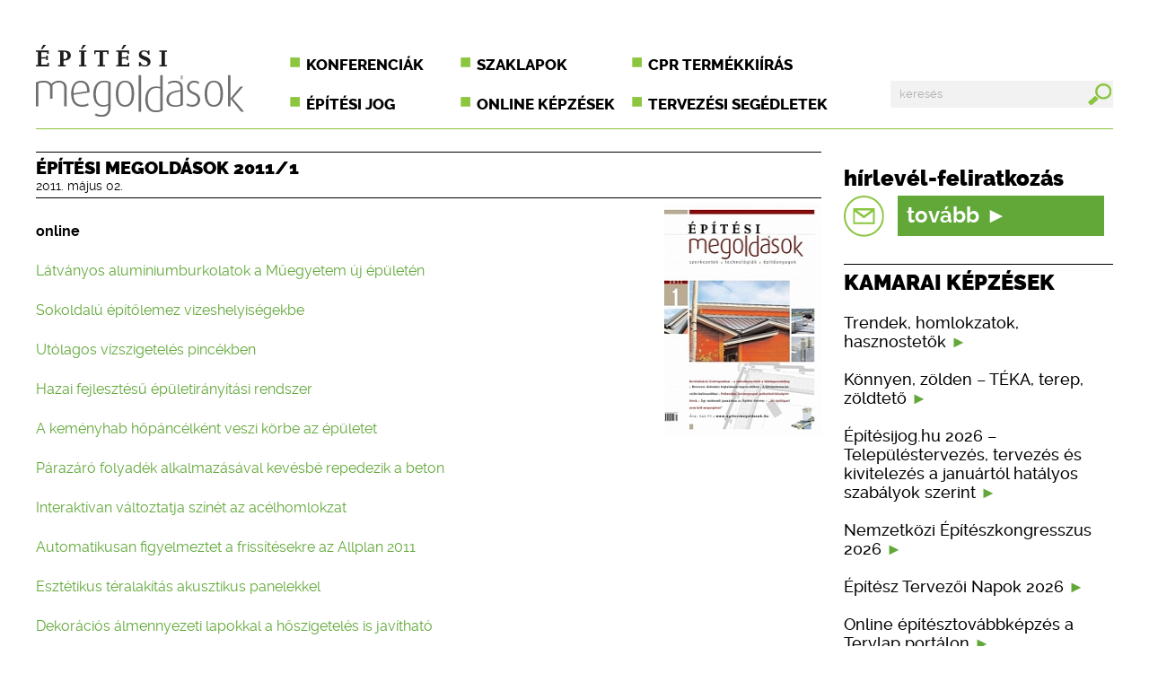

--- FILE ---
content_type: text/html; charset=UTF-8
request_url: https://www.epitesimegoldasok.hu/epitesi-megoldasok-2011-1.html
body_size: 7049
content:
<!DOCTYPE html>
<head><!-- Google tag (gtag.js) -->
<script async src="https://www.googletagmanager.com/gtag/js?id=G-7GJ4RZ6EY3"></script>
<script>
  window.dataLayer = window.dataLayer || [];
  function gtag(){dataLayer.push(arguments);}
  gtag('js', new Date());

  gtag('config', 'G-7GJ4RZ6EY3');
</script>

<title>Építési Megoldások - 2011/1</title>
<meta http-equiv="Content-Type" content="text/html; charset=UTF-8" />
<meta name="description" content="Épületszerkezetek, építési technológiák, építőanyagok" />
<meta name="keywords" content="Épületszerkezetek, építési technológiák, építőanyagok" />
<meta name="viewport" content="width=device-width, initial-scale=1">
<meta http-equiv="imagetoolbar" content="no" />
<meta http-equiv="content-language" content="hu">
<link rel="icon" href="favicon.ico" type="image/x-icon"/>
<link rel="shortcut icon" href="favicon.ico" type="image/x-icon"/>
	<meta property="og:type" content="news"/>

	<meta property="og:url" content="https://www.epitesimegoldasok.hu/epitesi-megoldasok-2011-1.html"/>

	<meta property="og:image" content="https://www.epitesimegoldasok.hu/images/fejlec.jpg"/>

	<meta property="og:site_name" content="epitesimegoldasok.hu"/>

	<meta property="fb:admins" content="100000583563576"/>

	<meta property="og:description" content="Épületszerkezetek, építési technológiák, építőanyagok"/>

<link rel="image_src" href="https://www.epitesimegoldasok.hu/images/fejlec.jpg" />

<link rel="alternate" type="application/atom+xml" title="Építészeti Megoldások - Atom Feed" href="module.php?id=searchoptimize"/>
<link href="utils/baseform.css" rel="stylesheet" type="text/css" />
<link href="utils/alt_style.css" rel="stylesheet" type="text/css" /><script type="text/javascript" src="https://ajax.googleapis.com/ajax/libs/jquery/1.8/jquery.min.js?v=86"></script>
        <link rel="stylesheet" type="text/css" href="scripts/css/shadowbox.css" />
        <script type="text/javascript" src="scripts/js/shadowbox.js"></script>
        <script type="text/javascript" src="scripts/js/shadowinit.js"></script>

<script Language="JavaScript" src="utils/common.js?v=98"></script>		<script src="https://www.google.com/recaptcha/api.js" async defer></script>

<script language="javascript">
<!--
var sajat_nyelv="hu";
var kamarai_kepzesek_szama="6";
//-->
</script><!-- Global site tag (gtag.js) - Google Ads: 943948104 -->
<script async src="https://www.googletagmanager.com/gtag/js?id=AW-943948104"></script>
<script>
  window.dataLayer = window.dataLayer || [];
  function gtag(){dataLayer.push(arguments);}
  gtag('js', new Date());

  gtag('config', 'AW-943948104');
</script>

<!-- Facebook Pixel Code -->
<script>
  !function(f,b,e,v,n,t,s)
  {if(f.fbq)return;n=f.fbq=function(){n.callMethod?
  n.callMethod.apply(n,arguments):n.queue.push(arguments)};
  if(!f._fbq)f._fbq=n;n.push=n;n.loaded=!0;n.version='2.0';
  n.queue=[];t=b.createElement(e);t.async=!0;
  t.src=v;s=b.getElementsByTagName(e)[0];
  s.parentNode.insertBefore(t,s)}(window, document,'script',
  'https://connect.facebook.net/en_US/fbevents.js');
  fbq('init', '285889488766473');
  fbq('track', 'PageView');
</script>
<noscript><img height="1" width="1" style="display:none"
  src="https://www.facebook.com/tr?id=285889488766473&ev=PageView&noscript=1"
/></noscript>
<!-- End Facebook Pixel Code -->
</head>
 <body lang="hu">
<div id="fb-root"></div>
<script>(function(d, s, id) {
  var js, fjs = d.getElementsByTagName(s)[0];
  if (d.getElementById(id)) return;
  js = d.createElement(s); js.id = id;
  js.src = "//connect.facebook.net/hu_HU/sdk.js#xfbml=1&version=v2.5";
  fjs.parentNode.insertBefore(js, fjs);
}(document, 'script', 'facebook-jssdk'));</script>
  <wrapper>
 <!-- kezdő banner -->
<!-- fejléc -->
   <header>
    <a href="home.html"><img src="pics/logo.svg" alt="logo" class="logo" /></a>
    <nav>
     <label for="show-menu" class="show-menu">Menü</label>
     <input type="checkbox" id="show-menu" role="button" />
     <ul>
      <li><a href="https://artifexkiado.hu/#konferenciak-konferencial" target="_blank">Konferenciák</a></li>
      <li><a href="https://artifexkiado.hu/#szaklapok-szaklapol" target="_blank">Szaklapok</a></li>
      <li><a href="http://cpr.hu" target="_blank">CPR termékkiírás</a></li>
      <li><a href="https://epitesijog.hu" target="_blank">Építési jog</a></li>
      <li><a href="https://artifexkiado.hu/#online-kepzesek" target="_blank">Online képzések</a></li>
      <li><a href="https://artifexkiado.hu/#tervezesi-segedletek-tervezesi-segedletel" target="_blank">Tervezési segédletek</a></li>
      <li>
       <form name="tranzit_form_kereso" id="tranzit_form_kereso_id" action="kereses.html" method="get"><input type="hidden" name="search" value="" id="tranzit_form_kereso_id_s">
        <div><input type="text" id="mit_keres" name="kereses" placeholder="keresés" class="search" onkeypress="noNumbers(event);" /></div>
        <button type="button" onClick="elkuldom();"><img src="pics/search.svg" alt="search" /></button>
       </form>
      </li>
     </ul>
    </nav>
    <div id="search">
		<form name="tranzit_form_kereso_2" id="tranzit_form_kereso_2_id" action="kereses.html" method="get"><input type="hidden" name="search" value="" id="tranzit_form_kereso_2_id_s">
      <div><input type="text" id="mit_keres_2" name="kereses" placeholder="keresés" class="search" onkeypress="noNumbers_2(event);" /></div>
      <button type="button" onClick="elkuldom_2();"><img src="pics/search.svg" alt="search" /></button>
     </form>
    </div>
   </header>
<!-- fejléc vége / fejléc banner -->
   <figure>
<!-- tartalom törzs -->
    <content>
     <p class="big link"></p>
      <h2>Építési Megoldások 2011/1</h2>
<div class="fb-like" style="float: right; position: relative; top: -1.25em;"
				data-href="www.epitesimegoldasok.hu/epitesi-megoldasok-2011-1.html.html" 
				data-layout="button" 
				data-action="like" 
				data-show-faces="false"
				data-share="true">
			</div>
      <h6>2011. május 02.</h6>
     <article class="first row">
        <img src="getdata.php?id=20160516/m_2011_1.jpg&width=180&height=260&resize=6&enlarge=1" width="180" height="260" alt="Építési Megoldások 2011/1" class="order" />
      <p><p><strong>online</strong></p>
<p><a href="http://epitesimegoldasok.hu/index.php?id=20110307latvanyos-aluminiumburkolatok-a-muegyetem-uj-epuleten">Látványos alumíniumburkolatok a Műegyetem új épületén</a></p>
<p><a href="http://epitesimegoldasok.hu/index.php?id=20110311sokoldalu-epitolemez-vizeshelyisegekbe">Sokoldalú építőlemez vizeshelyiségekbe</a></p>
<p><a href="http://epitesimegoldasok.hu/index.php?id=20110302hogyan-szuntethetok-meg-a-vizbetoresek-es-a-vizbeszivargasok">Utólagos vízszigetelés pincékben</a></p>
<p><a href="http://epitesimegoldasok.hu/index.php?id=20110303biios-epuletiranyitasi-rendszer-elvet-fejlesztettunk,-nem-termeket">Hazai fejlesztésű épületirányítási rendszer</a></p>
<p><a href="http://epitesimegoldasok.hu/index.php?id=20110309a-kemenyhab-hopancelkent-veszi-korbe-az-epuletet">A keményhab hőpáncélként veszi körbe az épületet</a></p>
<p><a href="http://epitesimegoldasok.hu/index.php?id=20110310parazaro-folyadek-alkalmazasaval-kevesbe-repedezik-a-beton">Párazáró folyadék alkalmazásával kevésbé repedezik a beton</a></p>
<p><a href="http://epitesimegoldasok.hu/index.php?id=20110312epitoipari-mesterdijat-kapott-a-fenyreflexios-homlokzat">Interaktívan változtatja színét az acélhomlokzat</a></p>
<p><a href="http://epitesimegoldasok.hu/index.php?id=20110307automatikusan-figyelmeztet-a-frissitesekre-az-allplan-2011">Automatikusan figyelmeztet a frissítésekre az Allplan 2011</a></p>
<p><a href="http://epitesimegoldasok.hu/index.php?id=20091021esztetikus_teralakitas_akusztikus_panelekkel">Esztétikus téralakítás akusztikus panelekkel</a></p>
<p><a href="http://epitesimegoldasok.hu/index.php?id=20110224dekoracios-almennyezeti-lapokkal-a-hoszigeteles-is-javithato">Dekorációs álmennyezeti lapokkal a hőszigetelés is javítható</a></p>
<p><a href="http://epitesimegoldasok.hu/index.php?id=20110315keramiakemeny,-mely-nem-igenyel-kulso-burkolatot">Kerámiakémény, mely nem igényel külső burkolatot</a></p>
<p><a href="http://epitesimegoldasok.hu/index.php?id=20110303a-perforalt-lemezek-mint-modern-legfuggonyok">A perforált lemezek alkalmazása a modern légfüggönyöknél</a></p>
<p><a href="http://epitesimegoldasok.hu/index.php?id=20110224uj-es-regi-radiatorok-tartos-festeke">Új és régi radiátorok tartós festéke</a></p>
<p><a href="http://epitesimegoldasok.hu/index.php?id=20110221exkluziv-terhatarolas-hoszigetelt-uveg-harmonikafallal">Hőszigetelt üveg harmonikafalak a homlokzaton</a></p>
<p><a href="http://epitesimegoldasok.hu/index.php?id=20091017uvegfalak__fem_es_ko_homlokzatburkolatok_tomitese__ragasztasa">Üvegfalak, fém és kő homlokzatburkolatok tömítése, ragasztása</a></p>
<p><a href="http://epitesimegoldasok.hu/index.php?id=20110214zsebben-is-elfer-a-nagy-teljesitmenyu-utvecsavarozo">Zsebben is elfér a nagy teljesítményű ütvecsavarozó</a></p>
<p> </p>
<p><strong>interjú</strong></p>
<p>Az építőipart nem kell „megsegíteni”</p>
<p>Erősödik az ÉMI szolgáltató jellege</p>
<p> </p>
<p><strong>projekt</strong></p>
<p>Az esztergomi északi kanonoksor revitalizációja</p>
<p> </p>
<p><strong>megoldás</strong></p>
<p><a href="http://epitesimegoldasok.hu/index.php?id=20110413energiahatekonysagi-szerepuk-is-van-a-korszeru-tetofoliaknak">Energiahatékonysági szerepük is van a korszerű tetőfóliáknak</a></p>
<p><a href="http://epitesimegoldasok.hu/index.php?id=20110414ujgeneracios-asvanygyapot-a-tetoterbe">Újgenerációs ásványgyapot a tetőtérbe</a></p>
<p><a href="http://epitesimegoldasok.hu/index.php?id=20110622biztonsagos-laposteto-asvanygyapot-es-polisztirol-hoszigetelessel">Biztonságos lapostető ásványgyapot és polisztirol hőszigeteléssel</a></p>
<p><a href="http://epitesimegoldasok.hu/index.php?id=poliuretan-kemenyhab-jobb-hoszigetelo-kepesseg">Poliuretán keményhab – jobb hőszigetelő képesség</a></p>
<p><a href="http://epitesimegoldasok.hu/index.php?id=20110607a-dryfix-technologiaval-nem-kerul-nedvesseg-a-szerkezetbe">A Dryfix technológiával nem kerül nedvesség a szerkezetbe</a></p>
<p><a href="http://epitesimegoldasok.hu/index.php?id=20110404uj-kemenyrendszer-az-energiahatekony-es-biztonsagos-futeshez">A fűtési mód változtatásakor sem igényel átalakítást</a></p>
<p><a href="http://epitesimegoldasok.hu/index.php?id=20110426koltseghatekony,-innovativ-megoldasok-tetokre-es-falakra">A perforált fegyverzet zajcsillapító hatású</a></p>
<p><a href="http://epitesimegoldasok.hu/index.php?id=20110502aprilistol-termekkonyvtar-segiti-a-tervezok-munkajat">Áprilistól termékkönyvtár segíti a tervezők munkáját</a></p>
<p><a href="http://epitesimegoldasok.hu/index.php?id=20110419aradaskor-csak-a-gatgerendakat-kell-becsusztatni">Áradáskor csak a gátgerendákat kell becsúsztatni</a></p>
<p><a href="http://epitesimegoldasok.hu/index.php?id=20110415velt-ablakok-is-keszithetok-passzivhazakhoz">Ívelt ablakok is készíthetők passzívházakhoz</a></p>
<p><a href="http://epitesimegoldasok.hu/index.php?id=20110414ragasztotarcsakkal,-hohid-nelkul">Ragasztótárcsákkal, hőhíd nélkül</a></p>
<p><a href="http://epitesimegoldasok.hu/index.php?id=20110415a-nagyobb-porustartalom-javitja-a-hoszigetelest">A nagyobb pórustartalom javítja a hőszigetelést</a></p>
<p><a href="http://epitesimegoldasok.hu/index.php?id=20110516siloepites-gyorsan-es-gazdasagosan">Silóépítés gyorsan és gazdaságosan</a></p>
<p><a href="http://epitesimegoldasok.hu/index.php?id=20110523egyedi,-dekorativ-kulteri-padlobevonat-oldoszermentesen">A nagy szemcseméret fagyállóságot eredményez</a></p>
<p>Rekordidő alatt építették fel az új alátámasztó állványt</p>
<p><a href="http://epitesimegoldasok.hu/index.php?id=20110413tetoteri-ablak-passzivhazakhoz-is">Tetőtéri ablak – passzívházakhoz is</a></p>
<p> </p>
<p><strong>szakcikk</strong></p>
<p>A látványbeton-készítés kulisszatitkai</p>
<p>Kővel rakott, bontott, íves, csorbázott...</p>
<p> </p>
<p><strong>háttér</strong></p>
<p>Az Építési törvény 2011. januári módosításai</p>
<p> </p>
<p><strong>utoljára</strong></p>
<p>Jól lakni vagy jóllakni?</p>
<p> </p></p>
     </article>
    </content>
<!-- segédletek -->
    <accessories>
<!-- hírlevél -->
<form name="tranzit_form_hirlevelbetolt" id="tranzit_form_hirlevelbetolt_id" action="http://tervlap.hu/hirlevelek/index" method="post" target="_blank"><input type="hidden" name="hirlevel_type" value="0" id="hirlevel_type_id">
     <table id="newsletter">
      <tr><td><h3>hírlevél-feliratkozás</h3></td></tr>
      <tr>
       <td class="newsletter"><a class="more" href="https://tervlap.hu/tervlap-hirlevel" target="_blank" title="Hírlevél-feliratkozás"><img src="pics/newsletter.svg" style="height: initial !important; width: initial !important; background-color: white; border: 1px solid 61A838; padding-right: 15px !important;"/><span style="line-height: 45px;">tovább</span><span class="bigarrow"></span></a></td>
      </tr>
      <tr height="20">
      </tr>
     </table>
     </form>
<!-- RSS doboz -->
     <article id="kamarai_kepzesek_id">
     </article>
     <article id="epitesi_jog_id">
      <h2>&Eacute;p&iacute;t&eacute;si jog</h2>
<!-- hivatkozás -->
	<a href="https://epitesijog.hu/13667-teka-modositasok-2026-januar-14-tol-3-resz-beepitesi-magassag-meghatarozasahoz-kapcsolodo-fogalmak" target="_blank" title="TÉKA-módosítások 2026. január 14-től - 3. rész: beépítési magasság meghatározásához kapcsolódó fogalmak">
		<p>TÉKA-módosítások 2026. január 14-től - 3. rész: beépítési magasság meghatározásához kapcsolódó fogalmak <span class="arrow"></span></p>
	</a>
	<a href="https://epitesijog.hu/13666-teka-modositasok-2026-januar-14-tol-2-resz-beepitesi-magassag-meghatarozasaval-osszefuggo-modositasok" target="_blank" title="TÉKA-módosítások 2026. január 14-től - 2. rész: beépítési magasság meghatározásával összefüggő módosítások">
		<p>TÉKA-módosítások 2026. január 14-től - 2. rész: beépítési magasság meghatározásával összefüggő módosítások <span class="arrow"></span></p>
	</a>
	<a href="https://epitesijog.hu/13665-teka-modositasok-2026-januar-14-tol-1-resz-az-altalanos-rendelkezeseket-erinto-valtozasok" target="_blank" title="TÉKA-módosítások 2026. január 14-től - 1. rész: az általános rendelkezéseket érintő változások">
		<p>TÉKA-módosítások 2026. január 14-től - 1. rész: az általános rendelkezéseket érintő változások <span class="arrow"></span></p>
	</a>
	<a href="https://epitesijog.hu/13661-2026-januartol-egyertelmuve-valt-hogy-egy-tervezo-utan-akar-harom-felelossegbiztositast-is-kotelezo-megkotni" target="_blank" title="2026 januártól egyértelművé vált, hogy egy tervező után akár három felelősségbiztosítást is kötelező megkötni">
		<p>2026 januártól egyértelművé vált, hogy egy tervező után akár három felelősségbiztosítást is kötelező megkötni <span class="arrow"></span></p>
	</a>
	<a href="https://epitesijog.hu/13646-a-teruletrendezesi-tervekkel-kapcsolatos-modositasok-522025-xii-30-ekm-rendelet" target="_blank" title="A területrendezési tervekkel kapcsolatos módosítások: 52/2025. (XII. 30.) ÉKM rendelet">
		<p>A területrendezési tervekkel kapcsolatos módosítások: 52/2025. (XII. 30.) ÉKM rendelet <span class="arrow"></span></p>
	</a>
     </article>
<banner class="rightside"><p><a href="https://epitesijog.hu/" target="_blank"><img title="épjog" src="admin/data/file/20191015/epjog_banner_300x410.gif" alt="épjog" /></a></p></banner>
     <article id="epiteszeti_hirek_id">
      <h2>&Eacute;p&iacute;t&eacute;szeti h&iacute;rek</h2>
<!-- hivatkozás -->
	<a href="https://tervlap.hu/cikk-nezet/komplex-egeszsegugyi-infrastruktura-kialakitasa-egy-korabbi-irodaepuletben" target="_blank" title="Komplex egészségügyi infrastruktúra kialakítása egy korábbi irodaépületben">
		<img class="tervlap_img" src="https://tervlap.hu/common/uploads/article/saint-james-9a208a817d.jpg"/>
		<p>Komplex egészségügyi infrastruktúra kialakítása egy&#8230; <span class="arrow"></span></p>
	</a>
	<a href="https://tervlap.hu/cikk-nezet/elhunyt-dragonits-tamas" target="_blank" title="Elhunyt Dragonits Tamás">
		<img class="tervlap_img" src="https://tervlap.hu/common/uploads/article/dragonitstamasfoto-maczkoe-k-0c03b15e7b.jpg"/>
		<p>Elhunyt Dragonits Tamás <span class="arrow"></span></p>
	</a>
	<a href="https://tervlap.hu/cikk-nezet/egy-haz-amit-nem-lehetett-megmutatni" target="_blank" title="Egy ház, amit nem lehetett megmutatni ">
		<img class="tervlap_img" src="https://tervlap.hu/common/uploads/article/0020240413x39004a6res-0839208bf3.jpg"/>
		<p>Egy ház, amit nem lehetett megmutatni  <span class="arrow"></span></p>
	</a>
	<a href="https://tervlap.hu/cikk-nezet/megnyilt-a-villa-esterhazy-esterhazy-peter-egykori-otthona-alkotohazkent-szuletett-ujja" target="_blank" title="Megnyílt a Villa Esterházy – Esterházy Péter egykori otthona alkotóházként született újjá">
		<img class="tervlap_img" src="https://tervlap.hu/common/uploads/article/marketvilla-esterhazy1-b0730dbef7.jpg"/>
		<p>Megnyílt a Villa Esterházy – Esterházy Péter egykori&#8230; <span class="arrow"></span></p>
	</a>
	<a href="https://tervlap.hu/cikk-nezet/serpentine-2026" target="_blank" title="Serpentine 2026 – Téglapillérek ligete">
		<img class="tervlap_img" src="https://tervlap.hu/common/uploads/article/spaeriallanza-masolat-8cf19833f1.jpg"/>
		<p>Serpentine 2026 – Téglapillérek ligete <span class="arrow"></span></p>
	</a>
     </article>
<!-- Facebook doboz -->
     <article>
		<div class="fb-page" data-href="https://www.facebook.com/Metszet-%C3%89pit%C3%A9si-Megold%C3%A1sok-163449133666570" data-tabs="timeline" data-width="300" data-height="445" data-small-header="false" data-adapt-container-width="true" data-hide-cover="false" data-show-facepile="true"></div>
     </article>
     <article id="sokan_olvastak_id">
     </article>
    </accessories>
   </figure>
   <footer>
    <flexbox class="footer_menu">
     <a href="https://artifexkiado.hu/#konferenciak-konferencial" target="_blank">Konferenciák</a>
     <a href="https://artifexkiado.hu/#szaklapok-szaklapol" target="_blank">Szaklapok</a>
     <a href="http://cpr.hu" target="_blank">CPR Termékkiírás</a>
     <a href="https://epitesijog.hu" target="_blank">Építési jog</a>
     <a href="https://artifexkiado.hu/#online-kepzesek" target="_blank">Online képzések</a>
     <a href="https://artifexkiado.hu/#tervezesi-segedletek-tervezesi-segedletel" target="_blank">Tervezési segédletek</a>
    </flexbox>
    <flexbox class="community">
     <div><table border="0" width="140" cellspacing="0" cellpadding="0"><tr>	<td width="140" height="95" align="center" valign="middle" style="background-color: #8cc63f; vertical-align: middle;">		<a href="mediaajanlat.html" style="color: #ffffff; text-transform: initial; padding: 0px; margin: 0px;">Szeretném<br/>a termékeimet<br/>megjelentetni</a>	</td></tr></table></div>
     <div><table border="0" width="140" cellspacing="0" cellpadding="0"><tr>	<td width="140" height="95" align="center" valign="middle" style="vertical-align: middle;">		<a href="http://tervlap.hu/elofizetes" target="_blank" style="color: #808080; text-transform: initial; padding: 0px; margin: 0px;">Szaklap-<br/>előfizetés</a>	</td></tr></table></div>
     <div><table border="0" width="140" cellspacing="0" cellpadding="0"><tr>	<td width="140" height="95" align="center" valign="middle" style="vertical-align: middle;">		<a href="https://artifexkiado.hu/#szaklapok-szaklapol" target="_blank" style="color: #808080; text-transform: initial; padding: 0px; margin: 0px;">Kiadványaink<br/>online:<br/><img src="pics/digital_stand.svg" width="70" height="32" style="width: 70px; height: 32px;" border="0" alt="Kiadványaink online" /></a>	</td></tr></table></div>
     <div><table border="0" width="140" cellspacing="0" cellpadding="0"><tr>	<td width="140" height="95" align="center" valign="middle" style="vertical-align: middle;">		<a style="color: #808080; font-size: 1em; text-transform: initial; padding: 0px; margin: 0px;"><img src="pics/fb_logo.svg" width="21" height="20" style="width: 21px; height: 20px; vertical-align: middle;" border="0" alt="" align="center" />&nbsp;<span style="font-size: 1.5em;"></span><br/><span style="font-size: 0.825em;">ember kedveli</span><div class="fb-like" style="border: 0px; margin: 0px; padding: 0px;" data-href="https://www.facebook.com/Metszet-%C3%89pit%C3%A9si-Megold%C3%A1sok-163449133666570" data-layout="button" data-action="like" data-show-faces="false" data-share="false"></div>	</a>	</td></tr></table>
</div>
    </flexbox>
    <div id="cloud_container_id" class="cloud">
    </div>
    <p><a href="adatvedelem.html">Adatvédelem</a><span class="line"></span><a href="mediaajanlat.html">Médiaajánlat</a><span class="line"></span><a href="impresszum.html">Impresszum</a><span class="line"></span><a>Építési megoldások &copy; 2009&ndash;2016</a></p>
   </footer>
  </wrapper>
<script type="text/javascript">
var gaJsHost = (("https:" == document.location.protocol) ? "https://ssl." : "http://www.");
document.write(unescape("%3Cscript src='" + gaJsHost + "google-analytics.com/ga.js' type='text/javascript'%3E%3C/script%3E"));
</script>
<script type="text/javascript">
try {
var pageTracker = _gat._getTracker("UA-11748711-2");
pageTracker._trackPageview();
} catch(err) {}</script><script type="text/javascript" charset="utf-8" src="//ad.adverticum.net/g3.js"></script>
</body>
</html>

--- FILE ---
content_type: text/html; charset=UTF-8
request_url: https://www.epitesimegoldasok.hu/kamarai_kepzesek.php?kks=6&tmp=0.8568199417744224
body_size: 531
content:

      <h2>Kamarai k&eacute;pz&eacute;sek</h2>
	<a href="https://kamaraikepzesek.hu/cikk-nezet/trendek-homlokzatok-hasznostetok" target="_blank" title="Trendek, homlokzatok, hasznostetők">
		<p>Trendek, homlokzatok, hasznostetők<span class="arrow"></span></p>
	</a>
	<a href="https://kamaraikepzesek.hu/cikk-nezet/konnyen-zolden-teka-terep-zoldteto" target="_blank" title="Könnyen, zölden – TÉKA, terep, zöldtető">
		<p>Könnyen, zölden – TÉKA, terep, zöldtető<span class="arrow"></span></p>
	</a>
	<a href="https://kamaraikepzesek.hu/cikk-nezet/epitesi-jog-2026-tervezes-es-kivitelezes-a-januartol-hatalyos-szabalyok-szerint" target="_blank" title="Építésijog.hu 2026 – Településtervezés, tervezés és kivitelezés a januártól hatályos szabályok szerint">
		<p>Építésijog.hu 2026 – Településtervezés, tervezés és kivitelezés a januártól hatályos szabályok szerint<span class="arrow"></span></p>
	</a>
	<a href="https://kamaraikepzesek.hu/cikk-nezet/xxiv-nemzetkozi-epiteszkongresszus" target="_blank" title="Nemzetközi Építészkongresszus 2026">
		<p>Nemzetközi Építészkongresszus 2026<span class="arrow"></span></p>
	</a>
	<a href="https://kamaraikepzesek.hu/cikk-nezet/epitesz-tervezoi-napok-2026" target="_blank" title="Építész Tervezői Napok 2026">
		<p>Építész Tervezői Napok 2026<span class="arrow"></span></p>
	</a>
	<a href="https://kamaraikepzesek.hu/cikk-nezet/online-epitesztovabbkepzes-a-tervlap-portalon" target="_blank" title="Online építésztovábbképzés a Tervlap portálon">
		<p>Online építésztovábbképzés a Tervlap portálon<span class="arrow"></span></p>
	</a>

--- FILE ---
content_type: text/html; charset=UTF-8
request_url: https://www.epitesimegoldasok.hu/epiteszeti_hirek.php?tmp=0.6634730334768255
body_size: 709
content:

      <h2>&Eacute;p&iacute;t&eacute;szeti h&iacute;rek</h2>
<!-- hivatkozás -->
	<a href="https://tervlap.hu/cikk-nezet/komplex-egeszsegugyi-infrastruktura-kialakitasa-egy-korabbi-irodaepuletben" target="_blank" title="Komplex egészségügyi infrastruktúra kialakítása egy korábbi irodaépületben">
		<img class="tervlap_img" src="https://tervlap.hu/common/uploads/article/saint-james-9a208a817d.jpg"/>
		<p>Komplex egészségügyi infrastruktúra kialakítása egy&#8230; <span class="arrow"></span></p>
	</a>
	<a href="https://tervlap.hu/cikk-nezet/elhunyt-dragonits-tamas" target="_blank" title="Elhunyt Dragonits Tamás">
		<img class="tervlap_img" src="https://tervlap.hu/common/uploads/article/dragonitstamasfoto-maczkoe-k-0c03b15e7b.jpg"/>
		<p>Elhunyt Dragonits Tamás <span class="arrow"></span></p>
	</a>
	<a href="https://tervlap.hu/cikk-nezet/egy-haz-amit-nem-lehetett-megmutatni" target="_blank" title="Egy ház, amit nem lehetett megmutatni ">
		<img class="tervlap_img" src="https://tervlap.hu/common/uploads/article/0020240413x39004a6res-0839208bf3.jpg"/>
		<p>Egy ház, amit nem lehetett megmutatni  <span class="arrow"></span></p>
	</a>
	<a href="https://tervlap.hu/cikk-nezet/megnyilt-a-villa-esterhazy-esterhazy-peter-egykori-otthona-alkotohazkent-szuletett-ujja" target="_blank" title="Megnyílt a Villa Esterházy – Esterházy Péter egykori otthona alkotóházként született újjá">
		<img class="tervlap_img" src="https://tervlap.hu/common/uploads/article/marketvilla-esterhazy1-b0730dbef7.jpg"/>
		<p>Megnyílt a Villa Esterházy – Esterházy Péter egykori&#8230; <span class="arrow"></span></p>
	</a>
	<a href="https://tervlap.hu/cikk-nezet/serpentine-2026" target="_blank" title="Serpentine 2026 – Téglapillérek ligete">
		<img class="tervlap_img" src="https://tervlap.hu/common/uploads/article/spaeriallanza-masolat-8cf19833f1.jpg"/>
		<p>Serpentine 2026 – Téglapillérek ligete <span class="arrow"></span></p>
	</a>

--- FILE ---
content_type: text/css
request_url: https://www.epitesimegoldasok.hu/utils/baseform.css
body_size: 5897
content:
@charset "utf-8";

/* Powered by Ettîenne Graphics® - WEB-design - © 2016 */

/* fonts */
/*Raleway font*/

@font-face {
    font-family: 'raleway';
    src: url('raleway-black.eot');
    src: url('raleway-black.eot?#iefix') format('embedded-opentype'),
         url('raleway-black.woff2') format('woff2'),
         url('raleway-black.woff') format('woff'),
         url('raleway-black.ttf') format('truetype'),
         url('raleway-black.svg#ralewayblack') format('svg');
    font-weight: 900;
    font-style: normal;
	

}




@font-face {
    font-family: 'raleway';
    src: url('raleway-blackitalic.eot');
    src: url('raleway-blackitalic.eot?#iefix') format('embedded-opentype'),
         url('raleway-blackitalic.woff2') format('woff2'),
         url('raleway-blackitalic.woff') format('woff'),
         url('raleway-blackitalic.ttf') format('truetype'),
         url('raleway-blackitalic.svg#ralewayblack_italic') format('svg');
    font-weight: 900;
    font-style: italic;
	
}




@font-face {
    font-family: 'raleway';
    src: url('raleway-bold.eot');
    src: url('raleway-bold.eot?#iefix') format('embedded-opentype'),
         url('raleway-bold.woff2') format('woff2'),
         url('raleway-bold.woff') format('woff'),
         url('raleway-bold.ttf') format('truetype'),
         url('raleway-bold.svg#ralewaybold') format('svg');
    font-weight: bold;
    font-style: normal;

}




@font-face {
    font-family: 'raleway';
    src: url('raleway-bolditalic.eot');
    src: url('raleway-bolditalic.eot?#iefix') format('embedded-opentype'),
         url('raleway-bolditalic.woff2') format('woff2'),
         url('raleway-bolditalic.woff') format('woff'),
         url('raleway-bolditalic.ttf') format('truetype'),
         url('raleway-bolditalic.svg#ralewaybold_italic') format('svg');
    font-weight: bold;
    font-style: italic;
	
}




@font-face {
    font-family: 'raleway';
    src: url('raleway-extrabold.eot');
    src: url('raleway-extrabold.eot?#iefix') format('embedded-opentype'),
         url('raleway-extrabold.woff2') format('woff2'),
         url('raleway-extrabold.woff') format('woff'),
         url('raleway-extrabold.ttf') format('truetype'),
         url('raleway-extrabold.svg#ralewayextrabold') format('svg');
    font-weight: 800;
    font-style: normal;
	
}




@font-face {
    font-family: 'raleway';
    src: url('raleway-extrabolditalic.eot');
    src: url('raleway-extrabolditalic.eot?#iefix') format('embedded-opentype'),
         url('raleway-extrabolditalic.woff2') format('woff2'),
         url('raleway-extrabolditalic.woff') format('woff'),
         url('raleway-extrabolditalic.ttf') format('truetype'),
         url('raleway-extrabolditalic.svg#ralewayextrabold_italic') format('svg');
    font-weight: 800;
    font-style: italic;
	
}




@font-face {
    font-family: 'raleway';
    src: url('raleway-extralight.eot');
    src: url('raleway-extralight.eot?#iefix') format('embedded-opentype'),
         url('raleway-extralight.woff2') format('woff2'),
         url('raleway-extralight.woff') format('woff'),
         url('raleway-extralight.ttf') format('truetype'),
         url('raleway-extralight.svg#ralewayextralight') format('svg');
    font-weight: 200;
    font-style: normal;
	
}




@font-face {
    font-family: 'raleway';
    src: url('raleway-extralightitalic.eot');
    src: url('raleway-extralightitalic.eot?#iefix') format('embedded-opentype'),
         url('raleway-extralightitalic.woff2') format('woff2'),
         url('raleway-extralightitalic.woff') format('woff'),
         url('raleway-extralightitalic.ttf') format('truetype'),
         url('raleway-extralightitalic.svg#ralewayextralight_italic') format('svg');
    font-weight: 200;
    font-style: italic;
	
}




@font-face {
    font-family: 'raleway';
    src: url('raleway-italic.eot');
    src: url('raleway-italic.eot?#iefix') format('embedded-opentype'),
         url('raleway-italic.woff2') format('woff2'),
         url('raleway-italic.woff') format('woff'),
         url('raleway-italic.ttf') format('truetype'),
         url('raleway-italic.svg#ralewayitalic') format('svg');
    font-weight: normal;
    font-style: italic;
	
}




@font-face {
    font-family: 'raleway';
    src: url('raleway-light.eot');
    src: url('raleway-light.eot?#iefix') format('embedded-opentype'),
         url('raleway-light.woff2') format('woff2'),
         url('raleway-light.woff') format('woff'),
         url('raleway-light.ttf') format('truetype'),
         url('raleway-light.svg#ralewaylight') format('svg');
    font-weight: 300;
    font-style: normal;
	
}




@font-face {
    font-family: 'raleway';
    src: url('raleway-lightitalic.eot');
    src: url('raleway-lightitalic.eot?#iefix') format('embedded-opentype'),
         url('raleway-lightitalic.woff2') format('woff2'),
         url('raleway-lightitalic.woff') format('woff'),
         url('raleway-lightitalic.ttf') format('truetype'),
         url('raleway-lightitalic.svg#ralewaylight_italic') format('svg');
    font-weight: 300;
    font-style: italic;
	
}




@font-face {
    font-family: 'raleway';
    src: url('raleway-medium.eot');
    src: url('raleway-medium.eot?#iefix') format('embedded-opentype'),
         url('raleway-medium.woff2') format('woff2'),
         url('raleway-medium.woff') format('woff'),
         url('raleway-medium.ttf') format('truetype'),
         url('raleway-medium.svg#ralewaymedium') format('svg');
    font-weight: 500;
    font-style: normal;
	
}

/* Generated by Font Squirrel (https://www.fontsquirrel.com) on May 14, 2016 */



@font-face {
    font-family: 'raleway';
    src: url('raleway-mediumitalic.eot');
    src: url('raleway-mediumitalic.eot?#iefix') format('embedded-opentype'),
         url('raleway-mediumitalic.woff2') format('woff2'),
         url('raleway-mediumitalic.woff') format('woff'),
         url('raleway-mediumitalic.ttf') format('truetype'),
         url('raleway-mediumitalic.svg#ralewaymedium_italic') format('svg');
    font-weight: 500;
    font-style: italic;
	
}




@font-face {
    font-family: 'raleway';
    src: url('raleway-regular.eot');
    src: url('raleway-regular.eot?#iefix') format('embedded-opentype'),
         url('raleway-regular.woff2') format('woff2'),
         url('raleway-regular.woff') format('woff'),
         url('raleway-regular.ttf') format('truetype'),
         url('raleway-regular.svg#ralewayregular') format('svg');
    font-weight: normal;
    font-style: normal;
	
}




@font-face {
    font-family: 'raleway';
    src: url('raleway-semibold.eot');
    src: url('raleway-semibold.eot?#iefix') format('embedded-opentype'),
         url('raleway-semibold.woff2') format('woff2'),
         url('raleway-semibold.woff') format('woff'),
         url('raleway-semibold.ttf') format('truetype'),
         url('raleway-semibold.svg#ralewaysemibold') format('svg');
    font-weight: 600;
    font-style: normal;
	
}




@font-face {
    font-family: 'raleway';
    src: url('raleway-semibolditalic.eot');
    src: url('raleway-semibolditalic.eot?#iefix') format('embedded-opentype'),
         url('raleway-semibolditalic.woff2') format('woff2'),
         url('raleway-semibolditalic.woff') format('woff'),
         url('raleway-semibolditalic.ttf') format('truetype'),
         url('raleway-semibolditalic.svg#ralewaysemibold_italic') format('svg');
    font-weight: 600;
    font-style: italic;
	
}




@font-face {
    font-family: 'raleway';
    src: url('raleway-thin.eot');
    src: url('raleway-thin.eot?#iefix') format('embedded-opentype'),
         url('raleway-thin.woff2') format('woff2'),
         url('raleway-thin.woff') format('woff'),
         url('raleway-thin.ttf') format('truetype'),
         url('raleway-thin.svg#ralewaythin') format('svg');
    font-weight: 100;
    font-style: normal;
	
}




@font-face {
    font-family: 'raleway';
    src: url('raleway-thinitalic.eot');
    src: url('raleway-thinitalic.eot?#iefix') format('embedded-opentype'),
         url('raleway-thinitalic.woff2') format('woff2'),
         url('raleway-thinitalic.woff') format('woff'),
         url('raleway-thinitalic.ttf') format('truetype'),
         url('raleway-thinitalic.svg#ralewaythin_italic') format('svg');
    font-weight: 100;
    font-style: italic;
	
}

/*Roboto font*/

@font-face {
    font-family: 'roboto';
    src: url('roboto-black.eot');
    src: url('roboto-black.eot?#iefix') format('embedded-opentype'),
         url('roboto-black.woff2') format('woff2'),
         url('roboto-black.woff') format('woff'),
         url('roboto-black.ttf') format('truetype'),
         url('roboto-black.svg#robotoblack') format('svg');
    font-weight: 900;
    font-style: normal;
	unicode-range: U+0370-03FF;
}




@font-face {
    font-family: 'roboto';
    src: url('roboto-blackitalic.eot');
    src: url('roboto-blackitalic.eot?#iefix') format('embedded-opentype'),
         url('roboto-blackitalic.woff2') format('woff2'),
         url('roboto-blackitalic.woff') format('woff'),
         url('roboto-blackitalic.ttf') format('truetype'),
         url('roboto-blackitalic.svg#robotoblack_italic') format('svg');
    font-weight: 800;
    font-style: italic;
	unicode-range: U+0370-03FF;
}

@font-face {
    font-family: 'roboto';
    src: url('roboto-black.eot');
    src: url('roboto-black.eot?#iefix') format('embedded-opentype'),
         url('roboto-black.woff2') format('woff2'),
         url('roboto-black.woff') format('woff'),
         url('roboto-black.ttf') format('truetype'),
         url('roboto-black.svg#robotoblack') format('svg');
    font-weight: 800;
    font-style: normal;
	unicode-range: U+0370-03FF;
}




@font-face {
    font-family: 'roboto';
    src: url('roboto-blackitalic.eot');
    src: url('roboto-blackitalic.eot?#iefix') format('embedded-opentype'),
         url('roboto-blackitalic.woff2') format('woff2'),
         url('roboto-blackitalic.woff') format('woff'),
         url('roboto-blackitalic.ttf') format('truetype'),
         url('roboto-blackitalic.svg#robotoblack_italic') format('svg');
    font-weight: 900;
    font-style: italic;
	unicode-range: U+0370-03FF;
}


@font-face {
    font-family: 'roboto';
    src: url('roboto-bold.eot');
    src: url('roboto-bold.eot?#iefix') format('embedded-opentype'),
         url('roboto-bold.woff2') format('woff2'),
         url('roboto-bold.woff') format('woff'),
         url('roboto-bold.ttf') format('truetype'),
         url('roboto-bold.svg#robotobold') format('svg');
    font-weight: bold;
    font-style: normal;
	unicode-range: U+0370-03FF;
}




@font-face {
    font-family: 'roboto';
    src: url('roboto-bolditalic.eot');
    src: url('roboto-bolditalic.eot?#iefix') format('embedded-opentype'),
         url('roboto-bolditalic.woff2') format('woff2'),
         url('roboto-bolditalic.woff') format('woff'),
         url('roboto-bolditalic.ttf') format('truetype'),
         url('roboto-bolditalic.svg#robotobold_italic') format('svg');
    font-weight: bold;
    font-style: italic;
	unicode-range: U+0370-03FF;
}

@font-face {
    font-family: 'roboto';
    src: url('roboto-italic.eot');
    src: url('roboto-italic.eot?#iefix') format('embedded-opentype'),
         url('roboto-italic.woff2') format('woff2'),
         url('roboto-italic.woff') format('woff'),
         url('roboto-italic.ttf') format('truetype'),
         url('roboto-italic.svg#robotoitalic') format('svg');
    font-weight: 400;
    font-style: italic;
	unicode-range: U+0370-03FF;
}


@font-face {
    font-family: 'roboto';
    src: url('roboto-italic.eot');
    src: url('roboto-italic.eot?#iefix') format('embedded-opentype'),
         url('roboto-italic.woff2') format('woff2'),
         url('roboto-italic.woff') format('woff'),
         url('roboto-italic.ttf') format('truetype'),
         url('roboto-italic.svg#robotoitalic') format('svg');
    font-weight: normal;
    font-style: italic;
	unicode-range: U+0370-03FF;
}

@font-face {
    font-family: 'roboto';
    src: url('roboto-italic.eot');
    src: url('roboto-italic.eot?#iefix') format('embedded-opentype'),
         url('roboto-italic.woff2') format('woff2'),
         url('roboto-italic.woff') format('woff'),
         url('roboto-italic.ttf') format('truetype'),
         url('roboto-italic.svg#robotoitalic') format('svg');
    font-weight: 200;
    font-style: italic;
	unicode-range: U+0370-03FF;
}


@font-face {
    font-family: 'roboto';
    src: url('roboto-light.eot');
    src: url('roboto-light.eot?#iefix') format('embedded-opentype'),
         url('roboto-light.woff2') format('woff2'),
         url('roboto-light.woff') format('woff'),
         url('roboto-light.ttf') format('truetype'),
         url('roboto-light.svg#robotolight') format('svg');
    font-weight: 300;
    font-style: normal;
	unicode-range: U+0370-03FF;
}




@font-face {
    font-family: 'roboto';
    src: url('roboto-lightitalic.eot');
    src: url('roboto-lightitalic.eot?#iefix') format('embedded-opentype'),
         url('roboto-lightitalic.woff2') format('woff2'),
         url('roboto-lightitalic.woff') format('woff'),
         url('roboto-lightitalic.ttf') format('truetype'),
         url('roboto-lightitalic.svg#robotolight_italic') format('svg');
    font-weight: 300;
    font-style: italic;
	unicode-range: U+0370-03FF;
}




@font-face {
    font-family: 'roboto';
    src: url('roboto-medium.eot');
    src: url('roboto-medium.eot?#iefix') format('embedded-opentype'),
         url('roboto-medium.woff2') format('woff2'),
         url('roboto-medium.woff') format('woff'),
         url('roboto-medium.ttf') format('truetype'),
         url('roboto-medium.svg#robotomedium') format('svg');
    font-weight: 500;
    font-style: normal;
	unicode-range: U+0370-03FF;
}




@font-face {
    font-family: 'roboto';
    src: url('roboto-mediumitalic.eot');
    src: url('roboto-mediumitalic.eot?#iefix') format('embedded-opentype'),
         url('roboto-mediumitalic.woff2') format('woff2'),
         url('roboto-mediumitalic.woff') format('woff'),
         url('roboto-mediumitalic.ttf') format('truetype'),
         url('roboto-mediumitalic.svg#robotomedium_italic') format('svg');
    font-weight: 500;
    font-style: italic;
	unicode-range: U+0370-03FF;
}

@font-face {
    font-family: 'roboto';
    src: url('roboto-regular.eot');
    src: url('roboto-regular.eot?#iefix') format('embedded-opentype'),
         url('roboto-regular.woff2') format('woff2'),
         url('roboto-regular.woff') format('woff'),
         url('roboto-regular.ttf') format('truetype'),
         url('roboto-regular.svg#robotoregular') format('svg');
    font-weight: 400;
    font-style: normal;
	unicode-range: U+0370-03FF;
}



@font-face {
    font-family: 'roboto';
    src: url('roboto-regular.eot');
    src: url('roboto-regular.eot?#iefix') format('embedded-opentype'),
         url('roboto-regular.woff2') format('woff2'),
         url('roboto-regular.woff') format('woff'),
         url('roboto-regular.ttf') format('truetype'),
         url('roboto-regular.svg#robotoregular') format('svg');
    font-weight: normal;
    font-style: normal;
	unicode-range: U+0370-03FF;
}

@font-face {
    font-family: 'roboto';
    src: url('roboto-regular.eot');
    src: url('roboto-regular.eot?#iefix') format('embedded-opentype'),
         url('roboto-regular.woff2') format('woff2'),
         url('roboto-regular.woff') format('woff'),
         url('roboto-regular.ttf') format('truetype'),
         url('roboto-regular.svg#robotoregular') format('svg');
    font-weight: 200;
    font-style: normal;
	unicode-range: U+0370-03FF;
}


@font-face {
    font-family: 'roboto';
    src: url('roboto-thin.eot');
    src: url('roboto-thin.eot?#iefix') format('embedded-opentype'),
         url('roboto-thin.woff2') format('woff2'),
         url('roboto-thin.woff') format('woff'),
         url('roboto-thin.ttf') format('truetype'),
         url('roboto-thin.svg#robotothin') format('svg');
    font-weight: 100;
    font-style: normal;
	unicode-range: U+0370-03FF;
}




@font-face {
    font-family: 'roboto';
    src: url('roboto-thinitalic.eot');
    src: url('roboto-thinitalic.eot?#iefix') format('embedded-opentype'),
         url('roboto-thinitalic.woff2') format('woff2'),
         url('roboto-thinitalic.woff') format('woff'),
         url('roboto-thinitalic.ttf') format('truetype'),
         url('roboto-thinitalic.svg#robotothin_italic') format('svg');
    font-weight: 100;
    font-style: italic;
	unicode-range: U+0370-03FF;
}

/* browser reset */

html, body, div, span, applet, object, iframe, h1, h2, h3, h4, h5, h6, p, blockquote, pre, a, abbr, acronym, address, big, cite, code, del, dfn, em, img, ins, kbd, q, s, samp,
small, strike, strong, sub, sup, tt, var, b, u, i, center, dl, dt, dd, ol, ul, li, fieldset, form, label, legend, table, caption, tbody, tfoot, thead, tr, th, td,
article, aside, canvas, details, embed, figure, figcaption, footer, header, hgroup, menu, nav, output, ruby, section, summary, time, mark, audio, video, button {
	margin: 0;
	padding: 0;
	border: 0;
	font-size: 100%;
	font: inherit;
	vertical-align: baseline;}
	
sub {
	 vertical-align: sub;
    font-size: 70%;
}

sup{
	 vertical-align: super;
    font-size: 70%;
}

*:focus {
	outline: none;}

/* HTML5 display-role reset for older browsers */

article, aside, details, figcaption, figure, footer, header, hgroup, menu, nav, section, svg {
	display: block;}

body {
	line-height: 1;}

ol, ul {
	list-style: none;}

blockquote, q {
	quotes: none;}

blockquote:before, blockquote:after, q:before, q:after {
	content: '';
	content: none;}

table {
	border-collapse: collapse;
	border-spacing: 0;}

/* elements */

body {
	font-family: 'roboto', 'raleway', sans-serif;
	font-weight: normal;
	font-style: normal;
	font-size: 1em;
	line-height: normal;
	word-wrap: break-word;}

@media screen and (max-width: 700px) {
	body {
		font-size: 0.75em;}
}

wrapper {
	width: inherit;
	max-width: 1200px;
	margin: auto;
	display: block;}

@media screen and (max-width: 700px) {
	wrapper {
		margin: 0 15px 0 10px;}
}

@media screen and (min-width: 701px) and (max-width: 1240px) {
	wrapper {
		margin: 0 20px;}
}

banner {
	line-height: 0;
	display: block;
	text-align: center;}

banner * {
	max-width: 100%;
	/*height: auto;*/}
	
accessories banner{
	margin-bottom: 28px;
}
	
accessories banner p, accessories banner iframe, accessories banner ins{	
	width: 300px;
	/*height: auto !important;*/
	/*min-height: 300px;*/
	overflow: visible;
	margin:0;
	padding:0;}
	

accessories banner a img{
	width: 100%;
	max-width: 300px;
	height: auto;
	margin: 0;}

header {
	width: 100%;
	margin-bottom: 20px;
	padding: 50px 0 5px;
	border-bottom: 1px solid rgb(140,198,63);
	display: table;}

@media screen and (max-width: 700px) {
	header {
		padding-top: 10px;}
}

@media screen and (min-width: 701px) and (max-width: 1240px) {
	header {
		padding-top: 20px;}
}

nav {
	vertical-align: top;
	padding: 0 50px;
	/*margin-right: 63px;*/
	position: relative;
	display: table-cell;}

nav label, nav a {
    font: 1.063em/2.625em 'roboto', 'raleway', sans-serif;
	font-weight: 800;
	text-align: right;
    text-transform: uppercase;
	}

nav label {
	display: none;}

nav #show-menu {
	display: none;}

nav ul {
    list-style: none;
}

nav li { 
    float: left;
    text-transform: uppercase;
	white-space: nowrap;
    /*font-weight: bold;*/
	max-width: 33.333%;
	width: 22%;
	margin-right: 54px;
	line-height: 32px;
	/*overflow: hidden;*/
}

@media (max-width: 1152px) {
	nav {
		padding: 0 10px;}
	nav li { 
		font-size: 0.875em;}
}

@media (max-width: 1024px) {
	nav {
		padding: 0 0 0 20px;}
	nav li { 
		font-size: 0.75em;}
}


nav label:before, nav li:before {
    content: "■ ";
	font-size: 1.375em;
	vertical-align: 2px;
    color: rgb(140,198,63);
}

@media (min-width: 701px) {
nav label:nth-of-type(7)::before, nav li:nth-of-type(7)::before {
    content: "";
	font-size: 1.375em;
	vertical-align: 2px;
    color: rgb(140,198,63);
}
}

@media screen and (max-width: 700px) {
	nav {
		padding: 0 0 0 20px;}
}

@media (min-width: 701px) {
	nav li:nth-of-type(7), nav li:nth-of-type(8) {
		display: none;}
}/*ideiglenesen látszik minden nézetben, visszaállítandó, ha a search formot kipiszkáltuk*/
/*@media (min-width: 701px) {
	nav li:nth-of-type(7), nav li:nth-of-type(8) {
		display: block;}
}*/

@media (max-width: 900px) {

	nav label {
		font-size: 16px;
		display: block;}

	nav ul {
		max-height: 0;
		text-align: right;
		background: #FFFFFF;
		position: absolute;
		right: 0;
		overflow: hidden;}

	nav li:nth-of-type(7), nav li:nth-of-type(8) {
		display: block;}

	nav li:nth-of-type(7):before, nav li:nth-of-type(8):before {
		content: '';}

	nav li {
		width: inherit;
		padding: 0 10px;
		text-align: center;
		font-size: 16px;
		float: none;}

	nav #show-menu:checked ~ ul {
    	max-height: inherit;
		border: 1px solid #61A838;}

}

a {
    text-decoration: none;
	color: inherit;
}


::-webkit-input-placeholder {
   color: #b0b0b0; 
}

:-moz-placeholder { /* Firefox 18- */
   color: #b0b0b0;  
}

::-moz-placeholder {  /* Firefox 19+ */
   color: #b0b0b0; 
}

:-ms-input-placeholder {  
   color: #b0b0b0;   
}

nav a:hover {
    color: #61A838;
}

b, strong {
	font-weight: bold;}

i, em {
	font-style: italic;}

content ul, content ol {
	margin-bottom: 10px;}

content ul {
	list-style: initial;
	list-style-position: inside;}

content ol {
	list-style: decimal;
	list-style-position: inside;}

#search {
	width: 248px;
	vertical-align: top;
	position: relative;
	display: table-cell;
	/*display: none;*/
	/*padding-left: 63.5px;*/
	}

@media (max-width: 1024px) {
	#search {
		display: none;}
}

header form {
	width: 100%;
	height: 30px;
	line-height: 0;
	margin-top: 40px;
	
	display: table;}

header li form {
	margin: 0 0 10px;}

header div, header button {
	width: 100%;
	vertical-align: top;
	display: table-cell;}

header div {
	width: inherit;
	}

header button {
	width: 30px;
	height: 30px;
	line-height: 0;
	background: #F2F2F2;
	border: none;}

header input[type=button] {
	color: #FFFFFF;
	font: 'roboto', 'raleway', sans-serif;
	font-weight: 600;
	text-transform: uppercase;
	padding: 2px 5px;
	background: #61A838;
	border: none;
	position: relative;
	top: -20px;
	float: right;}

header li input[type=button] {
	width: 100%;
	background: #F2F2F2;
    font: 1em 'roboto', 'raleway', sans-serif;  
	font-weight: 800;
	margin-bottom: 10px;
	position: static;
	padding: 5px;}

header input[type=text] {
	line-height: 30px;
	width: 218px;
	padding: 0 10px;
	background: #F2F2F2;
	font-family: 'roboto', 'raleway', sans-serif;
	font-weight: normal;
	border: none;
	box-sizing: border-box;
	-moz-box-sizing: border-box;
	-webkit-box-sizing: border-box;
	display: block;}

figure {
	width: 100%;
	max-width: 1200px;
	display: table;}

content, accessories {
	vertical-align: top;
	display: table-cell;}

content {
	padding-right: 25px;}

accessories {
	width: 25%;
	font: 1.215em 'roboto', 'raleway', sans-serif;
	font-weight: 500;}

@media screen and (max-width: 700px) {

	figure, content, accessories {
		display: block;}

	content {
		padding-right: 0;}

	accessories {
		width: inherit;}

}

box {
	box-sizing: border-box;
	-moz-box-sizing: border-box;
	-webkit-box-sizing: border-box;
	border-style: solid;
	border-color: rgba(0,0,0,0);
	border-width: 0;
	float: left;}

img {
	max-width: 100%;
	/*height: auto;*/}

.selection {
	width: 77%;
	max-width: 655px;
	font-family: 'roboto', 'raleway', sans-serif;
	font-weight: 800;
	border-right-width: 20px;}

.news {
	width: 23%;
	font-family: 'roboto', 'raleway', sans-serif;
	font-weight: 800;
	background: #EBEBEB;
	margin-bottom: 40px;}
	
@media screen and (max-width: 1024px){
.selection {
		width: 60%;
		border-right-width: 0;
		padding-right: 2%;}

	.news {
		padding: 0 1% 0 1%;
		width: 40%;}
		
	.news img, .left img, .right img{
		width: 100%;
	}

}


@media screen and (max-width: 800px) and (orientation: portrait) {

	.selection {
		width: 100%;
		border-right-width: 0;}

	.news {
		width: 100%;}

}

article {
	width: 100%;
	margin-bottom: 28px;
	padding-top: 5px;
	border-top: 1px solid #000000;
	clear: both;}
	
article.first {
	margin-bottom: 0 !important;
}

article img {
	margin-bottom: 10px;
	max-width: 100%
	height: !important;}

h2, h3 {
	font-family: 'roboto', 'raleway', sans-serif;
	font-size: 1.250em;
	font-weight: 900;
	margin-bottom: 20px;
	text-transform: uppercase;}

h3 {
	margin-bottom: 40px;
	border-bottom: 1px solid #000000;}

.catalogue div {
	margin-top: 40px;}

.top {
	width: 100%;
	/*height: 90px;*/}

@media (max-width: 900px) {
	.top {
		display: none;}
}

.head {
	width: 100%;
	max-width: 728px;
	/*height: 90px;*/
	margin: 30px auto;}
	
/*.head * {
	height: 90px;
}	
/*.head>*{
	margin: 30px auto;
}*/
@media (max-width: 600px) {
	.head {
		display: none;}
}

.headline {
	color: #61A838;
	text-transform: uppercase;
	hyphens: none;
	-moz-hyphens: none;
	-webkit-hyphens: none;}

h3.headline {
	color: #61A838;
	text-transform: none;}

.arrow:after {
	color: #61A838;
	font-family: Arial, sans-serif;
	content: ' ►';
	hyphens: none;
	-moz-hyphens: none;
	-webkit-hyphens: none;
	display: inline;}
	
.contact div a{
	hyphens: none;
	-moz-hyphens: none;
	-webkit-hyphens: none;
}
	
.bigarrow:after{
	color: white;
	font-family: Arial, sans-serif;
	content: ' ►';
	display: inline;}
}

.first {
	border-top: none;
	padding-top: 0;
}

.first p,li,td,.left p,.news p{
	font-size: 1em;
	line-height:1.5em;
	-webkit-hyphens: auto;
     -moz-hyphens: auto;
          hyphens: auto;
}
/*kenyérszövegen belüli hivatkozások -NMihalY*/
.first p>a, .first li>a, .first td>a {
	color: #61a838;
}

.first p>a:hover, .first li>a:hover, .first td>a:hover {
	color: #61a838;
	text-decoration: underline;
}

.firstlead_title:hover{text-decoration:none !important;}

.logo {
	width: 232px;
	max-width: 232px;
	display: table-cell;}

@media screen and (max-width: 700px) {
	@media (orientation: landscape) {
		.logo {
			width: 150px;}
	}
	@media (orientation: portrait) {
		.logo {
			width: 100px;}
	}
}

.news h2 {
	font-weight: bold;
	margin: 5px 5px 10px;
}

.news img {
	box-sizing: border-box;
	-moz-box-sizing: border-box;
	-webkit-box-sizing: border-box;
	border: 5px solid rgba(0,0,0,0);}

.news p {
	margin: 0 5px 40px;
}

/*.news p:last-child {
	margin-bottom: 5px;}*/

.left, .right {
	width: 50%;
	margin-bottom: 14px;}

.left {
	padding-right: 10px;}

.right {
	padding-left: 10px;}
	
flexbox #egysor {
	width: 100%;
	display: flex;
	justify-content: space-between;
}

#egysor box{
	float: none !important;
}

img.border {
	padding-top: 5px;
	border-top: 1px solid #000000;}

.away {
	color: #61A838;
	font-family: 'roboto', 'raleway', sans-serif;
	font-weight: bold;
	text-align: center;
	margin: 30px auto;
	display: block;
	clear: both;}

.away:after {
	color: #61A838;
	font-family: Arial, sans-serif;
	content: ' ►';}

.collection {
	color: #FFFFFF;	
	background: #61A838;
	text-transform: uppercase;}

accessories h3 {
	margin-bottom: 20px;}

accessories p {
	margin-bottom: 0;
	display: block;
	-webkit-hyphens: auto;
     -moz-hyphens: auto;
          hyphens: auto;}

/*accessories .rss a {
	margin-bottom: 20px;}*/

flexbox {
	width: 100%;
	max-width: 875px;
	/*justify-content: space-between;
	-moz-justify-content: space-between;
	-webkit-justify-content: space-between;*/
	/*flex-wrap: nowrap;
	-moz-flex-wrap: nowrap;
	-webkit-flex-wrap: nowrap;*/
	display: flex;
	display: -moz-flex;
	display: -webkit-flex;}
	

.four div {
	width: 22%;
	max-width: 182px;
	display: block;
	margin-right: 4%;
	-webkit-hyphens: auto;
     -moz-hyphens: auto;
          hyphens: auto;}

.four div::last-child {
	margin-right: 0;
}

.four div img {
	width: 100%;
	max-width: 193px;}

.four p {
	font: 1.285em 'roboto', 'raleway', sans-serif;
	font-weight: 500;}

@media (max-width: 1024px) {

	flexbox {
		justify-content: space-between;
		-moz-justify-content: space-between;
		-webkit-justify-content: space-between;
		flex-wrap: wrap;
		-moz-flex-wrap: wrap;
		-webkit-flex-wrap: wrap;}
		
	flexbox:last-child {
		justify-content: space-between;
		-moz-justify-content: space-between;
		-webkit-justify-content: space-between;
		flex-wrap: wrap;
		-moz-flex-wrap: wrap;
		-webkit-flex-wrap: wrap;
	}
	
	flexbox:last-child> div{
	margin-right: 0 !important;
	float: none;
}
		
	.left, .right {
	width: 100%;
	margin-bottom: 14px;
	padding-right: 0px;
	padding-left: 0px;}
	
	.four img, .four div {
	width: 45%;
	display: block;}
	
    .four div img{max-width: 100% !important;}

	@media (orientation: portrait) {
		.four div {
			width: 45%;
			margin-bottom: 10px;}
	}
}

.big {
	font-size: 1.285em;
	margin-bottom: 30px;}

#newsletter {
	width: 100%;
	margin-bottom: 9.5px;}

#newsletter td {
	vertical-align: middle;}

#newsletter td:first-of-type {
	padding-right: 10px;}

#newsletter input[type=text] {
	width: 83%;
	line-height: 30px;
	margin-top: 10px;
	padding: 0 10px;
	background: #F2F2F2;
	border: none;
	box-sizing: border-box;
	-moz-box-sizing: border-box;
	-webkit-box-sizing: border-box;
	display: block;
	font-family: 'roboto', 'raleway', sans-serif;
	font-weight: normal;
}

#newsletter input[type=button] {
	color: #61A838;
	background: none;
	border: 2px solid #B3B3B3;
}

#newsletter h3 {
	margin-top: 20px;
	margin-bottom: 5px;
	text-transform: lowercase;
	border-bottom: none;}

.newsletter a{
	vertical-align: middle;
	margin-bottom: 0px !important;
	white-space: nowrap;}

#newsletter td.buttons {
	padding-top: 10px;
	padding-right: 0;
	position: relative;}

.buttons input {
	font: inherit;
	font-size: small;
	position: absolute;
	bottom: 0;
	float: left;}

.buttons button {
	background: none;
	line-height: 0;
	float: left;}

accessories a {
	width: 100%;
	font-size: 0.935em;
	margin-bottom: 20px;
	display: table;
	clear: both;
	max-height: 90px;}
	
banner>a {
width: 100%;
	font-size: 0.935em;
	margin-bottom: 0px;
	display: table;
	clear: both;	
}

accessories a img {
	width: 44%;
	max-width: 132px;
	margin-right: 10px;
	float: left;}

.szeleskep,.szeleskep>img{
	width: 100% !important;
	max-width: 100% !important;
}



footer {
	padding: 0 50px;
	background: #E6E6E6;}
	
footer flexbox{
	width: 100%;
	max-width: 1200px !important;
	justify-content: space-between;
	-moz-justify-content: space-between;
	-webkit-justify-content: space-between;
	
}

footer flexbox a {
	font: 1.063em 'roboto', 'raleway', sans-serif;
	font-weight: 800;
	padding: 20px 0;
	
	text-transform: uppercase; 
	display: block;}

footer flexbox div {
	width: 140px;
	line-height: 0;
	border: 2px solid #FFFFFF;}

footer p {
	color: #999999;
	font-family: Arial, sans-serif;
	line-height: 40px;
	text-align: center;}

footer a {
	padding: 10px;}

.community{
	width: 100%;
	justify-content: space-around;
	-moz-justify-content: space-around;
	-webkit-justify-content: space-around;
	box-sizing: border-box;
	-moz-box-sizing: border-box;
	-webkit-box-sizing: border-box;
	padding: 0 80px;}

.cloud {
	margin: 20px 0;
	padding: 10px 0;
	border-top: 1px solid #FFFFFF;
	border-bottom: 1px solid #FFFFFF;}

.line:before {
	content: '|';}

@media (max-width: 700px) {

	footer {
		padding: 0 10px;}

	footer a {
		width: 100%;
		text-align: center;
		padding: 0 10px;}

	.cloud {
		display: none;}

	.community {
		padding: 0;
		margin: 10px 0;}

	.community div {
		margin-bottom: 10px;}

}

@media (min-width: 701px) and (max-width: 1024px) {

	footer flexbox a {
		font-size: 1em;}

}

.info div {
	display: table;}

.info div div {
	display: table-row;}

.info div div div {
	width: 33.33%;
	padding: 10px 0;
	display: table-cell;}

@media (max-width: 700px) and (orientation: portrait) {

	.info div, .info div div, .info div div div {
		width: inherit;
		display: block;}

}

.info p {
	margin-bottom: 5px;}

.info p:first-child {
	font-size: 1.125em;
	font-weight: bold;}

.info input {
	width: 250px;
	min-width: inherit;
	font: inherit;
	border: 1px solid #61A838;}

.info textarea {
	width: 100%;
	box-sizing: border-box;
	-moz-box-sizing: border-box;
	-webkit-box-sizing: border-box;
	resize: none;
	border: 1px solid #61A838;}

.info input[type=submit] {
	width: auto;
	color: #FFFFFF;
	font-size: 1.215em;
	font-weight: bold;
	text-transform: uppercase;
	margin-bottom: 20px;
	padding: 0 20px;
	background: #61A838;}

/* új elem (NR - Grafcom) */

.info input[type=button] {
	width: auto;
	color: #FFFFFF;
	font-size: 1.215em;
	font-weight: bold;
	text-transform: uppercase;
	margin-bottom: 20px;
	padding: 0 20px;
	background: #61A838;}

/* új elem vége (NR - Grafcom) */

.info .input {
	line-height: 24px;}

input[type=checkbox] {
	display: none;}

input[type=checkbox]:checked + .checkbox:before {
	color: #61A838;
	content: '\2713';
	font-size: 14px;
	font-weight: 900;
	line-height: 14px;
	text-align: center;}

.checkbox {
	margin: 5px 0;
	padding-left: 25px;
	position: relative;
	display: block;
	cursor: pointer;}

.checkbox:before {
	content: "";
	width: 14px;
	height: 14px;
	border: 1px solid #61A838;
	position: absolute;
	left: 0;
	display: block;}

.back {
	color: #61A838;
	font-size: 1.215em;
	font-family: 'roboto', 'raleway', sans-serif;
	font-weight: bold;
	padding: 5px 10px;
	border: 1px solid #61A838;}

.more {
	color: #FFFFFF;
	font-size: 1.215em !important;
	font-family: 'roboto', 'raleway', sans-serif;
	font-weight: bold;
	padding: 5px 10px !important;
	background: #61A838;}
	
a.more{
	white-space: nowrap;
	margin: 0 0 5px 0;
	display: inline-block;
}

.newsletter a.more{
	display: block !important;
	padding: 0 !important;
	margin: 0 !important;
}
table.newsletter{
	display: block;
}


.center {
	text-align: center;
	margin-bottom: 40px;}

.link {
	line-height: 24px;
	margin-bottom: 0;
	padding-bottom: 5px;
	border-bottom: 1px solid #000000;}

.link a:hover {
	color: #61A838;}
	
.link + h6 {
	margin-bottom: 20px;
	float: right;}

.link + h2 {
	margin: 5px 0 0;}

.order {
	width: 20%;
	float: right;}

h2 + h6 {
	margin-bottom: 40px;}

aside {
	clear: left;
	margin-bottom: 40px;}

aside img {
	width: 25%;
	margin-right: 10px;
	margin-bottom: 40px;
	float: left;}
	
/*aside>(a:last-of-type)::after p{
	color: #61a838;
    content: " ►";
    font-family: Arial;*/
}

@media (max-width: 700px) and (orientation: portrait) {

	aside img {
		width: 40%;}

}

h6 {
	font-size: 0.857em;
	margin-bottom: 5px;}

aside h5 {
	font-size: 1.125em;
	font-family: 'roboto', 'raleway', sans-serif;
	font-weight: bold;
	text-transform: uppercase;
	margin-bottom: 10px;}

h4 {
	font-size: 1.315em;
	margin-bottom: 20px;}

h4.headline {
	font-size: 1em;
	font-weight: bold;
	text-transform: none;
	margin-bottom: 5px;}

p {
	margin-bottom: 10px;}

h1 {
	color: #61A838;
	font: 2em 'roboto', 'raleway', sans-serif;
	font-weight: 900;
	margin-bottom: 30px;}

#header {
	width: 100%;
	line-height: 29px;
	margin-bottom: 40px;
	border-top: 1px solid #61A838;
	border-bottom: 1px solid #61A838;
	display: table;
	clear: left;}

#header div {
	display: table-cell;}

#header img {
	width: 100%;
	display: block;}

#header table {
	width: 100%;}

#header td:nth-of-type(2) {
	text-align: right;}

#header a {
	color: #8CC63F;
	font-weight: bold;
	hyphens: none;
	-moz-hyphens: none;
	-webkit-hyphens: none;}

#header .contact {
	width: 25%;
	vertical-align: top;
	padding-right: 25px;}
/*aloldalon kapcsolat felirat a cégnévtől balra – NMihalY*/	
.contact_contact {
	font: 2em 'roboto', 'raleway', sans-serif;
	font-weight: 900;
	color: white;
	background-color: #b3b3b3;
	padding: 0 10px 0 10px;
}

#header .emblem {
	width: 25%;
	vertical-align: middle;
	padding-left: 25px;}
	


@media (max-width: 700px) and (orientation: portrait) {

	#header, #header div, #header .contact, #header .emblem {
		width: inherit;
		padding: 0;
		display: block;}
}

.row p {
	margin-bottom: 20px;}

.small {
	font-size: 0.857em;}

.bold p {
	font-family: 'raleway', sans-serif;
	font-weight: 800;}

hr {
	height: 1px;
	margin: 0;
	border: none;
	background: #000000;}
	
.leadtext{
	/*position: absolute;*/
	display: table;
	font-size: 0.875em;}

.leadtext p:last-child:after{
	color: #61a838;
    content: " ►";
    font-family: Arial, sans-serif;
}

#articlepage_lead {
	font-weight: 600;
}
#articlepage_lead img{
	display: inline;
}
#articlepage_lead span{
	display: table-cell;	
}

.firstlead_title {
	color: black !important;
}

img.tervlap_img{
	width: 132px;
	clip: rect(0px,132px,80px,0px);
}

--- FILE ---
content_type: image/svg+xml
request_url: https://www.epitesimegoldasok.hu/pics/fb_logo.svg
body_size: 863
content:
<?xml version="1.0" encoding="utf-8"?>
<!-- Generator: Adobe Illustrator 16.0.0, SVG Export Plug-In . SVG Version: 6.00 Build 0)  -->
<!DOCTYPE svg PUBLIC "-//W3C//DTD SVG 1.1//EN" "http://www.w3.org/Graphics/SVG/1.1/DTD/svg11.dtd">
<svg version="1.1" id="Layer_1" xmlns="http://www.w3.org/2000/svg" xmlns:xlink="http://www.w3.org/1999/xlink" x="0px" y="0px"
	 width="19.144px" height="19.145px" viewBox="0 0 19.144 19.145" enable-background="new 0 0 19.144 19.145" xml:space="preserve">
<g>
	<path fill="#808080" d="M19.144,3.191c0-1.677-1.513-3.191-3.19-3.191H3.19C1.513,0,0,1.515,0,3.191v12.763
		c0,1.677,1.513,3.19,3.19,3.19h6.382v-7.232h-2.34V8.723h2.34V7.479c0-2.145,1.61-4.074,3.589-4.074h2.579v3.19h-2.579
		c-0.283,0-0.612,0.343-0.612,0.856v1.271h3.191v3.189H12.55v7.232h3.403c1.678,0,3.19-1.514,3.19-3.19V3.191z M19.144,3.191"/>
</g>
</svg>


--- FILE ---
content_type: application/javascript
request_url: https://www.epitesimegoldasok.hu/scripts/js/shadowinit.js
body_size: 238
content:
Shadowbox.init({
    // a darker overlay looks better on this particular site
    overlayOpacity: 0.3
   
    // setupDemos is defined in assets/demo.js
}, beallitas);

function beallitas() {

    Shadowbox.setup("a.gallery", {
        gallery:        "Gal�ri�m",
        continuous:     true,
        counterType:    "default"
    });

   

}

--- FILE ---
content_type: image/svg+xml
request_url: https://www.epitesimegoldasok.hu/pics/logo.svg
body_size: 7868
content:
<?xml version="1.0" encoding="utf-8"?>
<!-- Generator: Adobe Illustrator 16.0.0, SVG Export Plug-In . SVG Version: 6.00 Build 0)  -->
<!DOCTYPE svg PUBLIC "-//W3C//DTD SVG 1.0//EN" "http://www.w3.org/TR/2001/REC-SVG-20010904/DTD/svg10.dtd">
<svg version="1.0" id="Layer_1" xmlns="http://www.w3.org/2000/svg" xmlns:xlink="http://www.w3.org/1999/xlink" x="0px" y="0px"
	 width="232.957px" height="80.157px" viewBox="0 0 232.957 80.157" enable-background="new 0 0 232.957 80.157"
	 xml:space="preserve">
<polyline fill-rule="evenodd" clip-rule="evenodd" fill="#B3B3B3" points="161.818,38.581 164.453,38.201 164.453,33.991 
	161.818,33.991 161.818,38.581 "/>
<g>
	<path fill-rule="evenodd" clip-rule="evenodd" fill="#706F6F" d="M34.389,68.454H31.58V48.008c0-4.092-2.047-6.14-6.138-6.14
		c-2.705,0-4.977,1.023-6.815,3.071v15.107h-2.81V47.792c0-2.012-0.71-3.541-2.134-4.568c-1.247-0.904-2.912-1.354-4.993-1.354
		c-2.359,0-4.318,0.382-5.88,1.146v25.439H0V41.869c2.465-1.317,5.43-1.976,8.896-1.976c3.817,0,6.627,1.214,8.43,3.641
		c2.219-2.427,5.027-3.641,8.428-3.641c2.532,0,4.604,0.71,6.217,2.134c1.612,1.421,2.418,3.38,2.418,5.878V68.454"/>
	<path fill-rule="evenodd" clip-rule="evenodd" fill="#706F6F" d="M57.306,51.599c0-6.417-2.435-9.626-7.309-9.626
		c-5.287,0-7.933,3.991-7.933,11.967L57.306,51.599 M60.064,53.002l-18,2.654c0.416,7.42,3.553,11.132,9.414,11.132
		c2.567,0,4.805-0.554,6.713-1.664l0.883,2.028c-1.941,1.215-4.491,1.82-7.646,1.82c-4.161,0-7.284-1.456-9.363-4.37
		c-1.769-2.497-2.655-5.912-2.655-10.249c0-3.951,0.765-7.211,2.29-9.779c1.84-3.12,4.611-4.682,8.323-4.682
		C56.717,39.893,60.064,44.264,60.064,53.002z"/>
	<path fill-rule="evenodd" clip-rule="evenodd" fill="#706F6F" d="M80.943,65.696V42.598c-1.075-0.625-2.653-0.937-4.733-0.937
		c-3.363,0-5.809,1.458-7.335,4.371c-1.213,2.219-1.82,5.168-1.82,8.844c0,8.114,2.895,12.174,8.688,12.174
		C77.719,67.049,79.453,66.596,80.943,65.696 M83.648,69.233c0,3.296-0.831,5.914-2.496,7.856c-1.734,2.046-4.232,3.067-7.492,3.067
		c-3.259,0-5.859-0.605-7.802-1.82l1.093-1.976c1.906,1.11,4.004,1.663,6.293,1.663c5.133,0,7.699-2.789,7.699-8.373v-2.186
		c-1.454,0.936-3.434,1.403-5.928,1.403c-3.712,0-6.505-1.473-8.377-4.421c-1.596-2.462-2.393-5.652-2.393-9.572
		c0-4.232,0.9-7.682,2.705-10.354c2.081-3.086,5.149-4.629,9.208-4.629c3.121,0,5.618,0.625,7.489,1.873V69.233z"/>
	<path fill-rule="evenodd" clip-rule="evenodd" fill="#706F6F" d="M107.092,54.511c0-8.532-2.461-12.798-7.388-12.798
		c-4.993,0-7.49,4.266-7.49,12.798c0,8.29,2.497,12.434,7.49,12.434C104.631,66.945,107.092,62.801,107.092,54.511 M109.901,54.459
		c0,4.055-0.677,7.318-2.029,9.779c-1.733,3.157-4.457,4.734-8.168,4.734c-3.71,0-6.449-1.577-8.218-4.734
		c-1.387-2.496-2.082-5.756-2.082-9.779s0.676-7.282,2.031-9.78c1.732-3.19,4.453-4.786,8.164-4.786
		C106.468,39.893,109.901,44.749,109.901,54.459z"/>
	<rect x="114.9" y="33.702" fill="#706F6F" width="2.809" height="40.836"/>
	<path fill-rule="evenodd" clip-rule="evenodd" fill="#706F6F" d="M138.961,72.143V48.578c-1.422-0.381-2.791-0.572-4.109-0.572
		c-3.434,0-5.982,1.334-7.647,4.007c-1.386,2.185-2.079,5.098-2.079,8.738c0,3.469,0.623,6.262,1.872,8.377
		c1.56,2.635,3.952,3.953,7.178,3.953C136.498,73.081,138.095,72.768,138.961,72.143 M141.72,73.133
		c-1.839,1.283-4.44,1.924-7.806,1.924c-3.883,0-6.848-1.404-8.895-4.213c-1.803-2.463-2.705-5.705-2.705-9.729
		c0-4.232,0.936-7.664,2.811-10.301c2.147-3.018,5.253-4.525,9.311-4.525c1.457,0,2.966,0.225,4.525,0.676V33.7h2.759V73.133z"/>
	<path fill-rule="evenodd" clip-rule="evenodd" fill="#706F6F" d="M183.754,61.014c0,2.289-0.875,4.181-2.627,5.672
		c-1.75,1.491-3.787,2.237-6.11,2.237c-2.812,0-5.046-0.625-6.712-1.874l0.832-1.977c1.318,1.109,3.226,1.666,5.724,1.666
		c1.733,0,3.181-0.521,4.344-1.563c1.162-1.039,1.741-2.426,1.741-4.162c0-2.773-1.732-4.785-5.202-6.034
		c-4.438-1.63-6.659-4.247-6.659-7.854c0-2.15,0.764-3.893,2.289-5.229c1.526-1.334,3.383-2.001,5.566-2.001
		c2.428,0,4.387,0.623,5.879,1.872l-0.83,1.82c-1.527-1.11-3.158-1.664-4.893-1.664c-1.594,0-2.896,0.468-3.902,1.403
		c-1.006,0.938-1.507,2.203-1.507,3.799c0,2.498,1.733,4.37,5.202,5.618C181.467,54.409,183.754,57.167,183.754,61.014"/>
	<path fill-rule="evenodd" clip-rule="evenodd" fill="#706F6F" d="M206.482,54.511c0-8.532-2.463-12.798-7.389-12.798
		c-4.993,0-7.49,4.266-7.49,12.798c0,8.29,2.497,12.434,7.49,12.434C204.02,66.945,206.482,62.801,206.482,54.511 M209.291,54.459
		c0,4.055-0.678,7.318-2.027,9.779c-1.736,3.157-4.458,4.734-8.17,4.734c-3.709,0-6.449-1.577-8.219-4.734
		c-1.389-2.496-2.082-5.756-2.082-9.779s0.678-7.282,2.032-9.78c1.731-3.19,4.454-4.786,8.165-4.786
		C205.857,39.893,209.291,44.749,209.291,54.459z"/>
	<polyline fill-rule="evenodd" clip-rule="evenodd" fill="#706F6F" points="232.957,74.538 229.651,74.538 217.607,59.92 
		217.607,68.492 214.902,68.492 214.902,33.7 217.607,33.7 217.607,59.816 228.717,46.497 231.861,46.497 220.313,59.868 
		232.957,74.538 	"/>
	<path fill-rule="evenodd" clip-rule="evenodd" fill="#706F6F" d="M161.671,66.112V51.962c-4.472,0.555-7.646,1.405-9.521,2.549
		c-2.254,1.354-3.381,3.503-3.381,6.451c0,4.195,2.48,6.294,7.439,6.294C158.464,67.256,160.283,66.875,161.671,66.112
		 M164.326,66.997c-2.254,1.318-5.083,1.977-8.482,1.977c-6.555,0-9.832-2.671-9.832-8.011c0-3.745,1.787-6.503,5.358-8.272
		c2.29-1.109,5.724-1.906,10.301-2.393v-1.924c0-4.302-2.271-6.452-6.815-6.452c-2.184,0-4.352,0.608-6.504,1.82l-0.778-1.82
		c2.358-1.352,4.89-2.028,7.595-2.028c6.105,0,9.158,2.845,9.158,8.532V66.997z"/>
</g>
<g>
	<path fill-rule="evenodd" clip-rule="evenodd" fill="#1D1D1B" d="M11.392,0H8.116L5.618,4.708h1.796L11.392,0 M0,23.883h14.488
		v-3.776h-1.69v1.976H6.085V15.19h5.542v1.924h1.691v-5.177h-1.691v1.928H6.085V8.168h6.427v1.924h1.664V6.345H0v1.51h2.159V22.37H0
		V23.883z"/>
	<path fill-rule="evenodd" clip-rule="evenodd" fill="#1D1D1B" d="M30.891,15.867V7.855h1.064c1.953,0,3.279,1.51,3.279,4.137
		c0,2.654-1.17,3.875-3.591,3.875H30.891 M24.778,23.879h8.532V22.37h-2.42v-4.993h1.17c4.395,0,6.996-2.162,6.996-5.515
		c0-2.005-0.96-3.694-2.521-4.554c-1.51-0.832-3.303-0.962-5.645-0.962h-6.112v1.508h2.288V22.37h-2.288V23.879z"/>
	<path fill-rule="evenodd" clip-rule="evenodd" fill="#1D1D1B" d="M56.055,0.002h-3.275l-2.498,4.707h1.795L56.055,0.002
		 M54.313,22.371V7.856h2.263v-1.51h-8.479v1.51h2.288v14.515h-2.288v1.513h8.479v-1.513H54.313z"/>
	<polyline fill-rule="evenodd" clip-rule="evenodd" fill="#1D1D1B" points="69.077,23.879 77.322,23.879 77.322,22.37 75.162,22.37 
		75.162,8.116 79.533,8.116 79.533,10.145 81.223,10.145 81.223,6.347 65.15,6.347 65.15,10.145 66.84,10.145 66.84,8.116 
		71.234,8.116 71.234,22.37 69.077,22.37 69.077,23.879 	"/>
	<path fill-rule="evenodd" clip-rule="evenodd" fill="#1D1D1B" d="M101.344,0h-3.275l-2.499,4.708h1.796L101.344,0 M89.951,23.883
		h14.488v-3.776h-1.691v1.976h-6.71V15.19h5.54v1.924h1.692v-5.177h-1.692v1.928h-5.54V8.168h6.425v1.924h1.664V6.345H89.951v1.51
		h2.159V22.37h-2.159V23.883z"/>
	<path fill-rule="evenodd" clip-rule="evenodd" fill="#1D1D1B" d="M115.326,23.879h1.482l0.547-1.068
		c1.38,0.964,2.809,1.306,4.604,1.306c3.876,0,6.244-2.292,6.244-5.336c0-1.664-0.678-2.939-2.082-4.004
		c-1.119-0.859-2.68-1.406-4.448-2.134c-2.42-1.014-3.667-1.56-3.667-3.097c0-1.3,1.093-2.237,2.887-2.237
		c2.471,0,4.421,1.51,4.552,3.617h1.614V6.243h-1.38l-0.546,1.144c-1.352-0.935-2.731-1.274-4.422-1.274
		c-3.383,0-5.542,1.925-5.542,4.838c0,3.305,2.187,4.292,5.802,5.828c2.523,1.065,4.059,1.56,4.059,3.406
		c0,1.588-1.248,2.68-3.306,2.68c-2.548,0-4.212-1.301-4.733-3.746h-1.664V23.879"/>
	<polyline fill-rule="evenodd" clip-rule="evenodd" fill="#1D1D1B" points="144.396,22.371 144.396,7.856 146.658,7.856 
		146.658,6.347 138.179,6.347 138.179,7.856 140.468,7.856 140.468,22.371 138.179,22.371 138.179,23.881 146.658,23.881 
		146.658,22.371 144.396,22.371 	"/>
</g>
</svg>


--- FILE ---
content_type: image/svg+xml
request_url: https://www.epitesimegoldasok.hu/pics/digital_stand.svg
body_size: 5019
content:
<?xml version="1.0" encoding="utf-8"?>
<!-- Generator: Adobe Illustrator 16.0.0, SVG Export Plug-In . SVG Version: 6.00 Build 0)  -->
<!DOCTYPE svg PUBLIC "-//W3C//DTD SVG 1.1//EN" "http://www.w3.org/Graphics/SVG/1.1/DTD/svg11.dtd">
<svg version="1.1" id="Layer_1" xmlns="http://www.w3.org/2000/svg" xmlns:xlink="http://www.w3.org/1999/xlink" x="0px" y="0px"
	 width="66.369px" height="23.883px" viewBox="0 0 66.369 23.883" enable-background="new 0 0 66.369 23.883" xml:space="preserve">
<g>
	<g>
		<path fill="#B3B3B3" d="M29.034,0.373c1.523,0.009,2.707,0.438,3.554,1.289c0.932,0.935,1.396,2.059,1.396,3.369
			c0,1.325-0.464,2.452-1.396,3.383c-0.847,0.846-2.03,1.274-3.554,1.282h-1.828V0.373H29.034z M28.022,1.204v7.662h1.005
			c1.253,0,2.238-0.346,2.956-1.037c0.771-0.771,1.158-1.703,1.158-2.798c0-1.09-0.387-2.02-1.158-2.79
			c-0.718-0.692-1.703-1.037-2.956-1.037H28.022z"/>
		<rect x="35.208" y="0.373" fill="#B3B3B3" width="0.816" height="9.323"/>
		<path fill="#B3B3B3" d="M45.322,8.487c-0.917,0.877-1.991,1.315-3.224,1.315c-1.32,0-2.445-0.463-3.375-1.391
			c-0.932-0.93-1.396-2.056-1.396-3.381c0-1.311,0.465-2.435,1.396-3.369c0.93-0.935,2.055-1.402,3.375-1.402
			c1.232,0,2.344,0.455,3.336,1.362l-0.617,0.545C44.007,1.451,43.1,1.09,42.099,1.09c-1.09,0-2.02,0.386-2.791,1.154
			s-1.156,1.697-1.156,2.787c0,1.095,0.385,2.027,1.156,2.799c0.771,0.771,1.701,1.156,2.791,1.156c0.936,0,1.738-0.273,2.413-0.817
			V5.337h0.811V8.487z"/>
		<rect x="46.737" y="0.373" fill="#B3B3B3" width="0.817" height="9.323"/>
		<polygon fill="#B3B3B3" points="51.677,1.184 51.677,9.696 50.865,9.696 50.865,1.184 48.579,1.184 48.579,0.373 53.956,0.373 
			53.956,1.184 		"/>
		<path fill="#B3B3B3" d="M60.242,9.696l-1.21-3.329h-2.904l-1.209,3.329h-0.87L57.583,0l3.516,9.696H60.242z M58.74,5.556
			l-1.157-3.183l-1.155,3.183H58.74z"/>
		<polygon fill="#B3B3B3" points="62.116,9.696 62.116,0.373 62.933,0.373 62.933,8.879 66.369,8.879 66.369,9.696 		"/>
	</g>
	<g>
		<path fill="#1D1D1B" d="M30.589,17.729c-0.773-0.255-1.385-0.607-1.832-1.058c-0.449-0.449-0.674-0.992-0.674-1.634
			c0-0.625,0.225-1.163,0.674-1.615c0.447-0.451,0.993-0.677,1.633-0.677c0.633,0,1.175,0.226,1.631,0.677
			c0.246,0.241,0.419,0.511,0.517,0.808l-0.555,0.216c-0.082-0.221-0.216-0.423-0.399-0.608c-0.328-0.326-0.727-0.492-1.193-0.492
			c-0.466,0-0.863,0.166-1.194,0.492c-0.332,0.329-0.497,0.729-0.497,1.2c0,0.467,0.164,0.866,0.492,1.2
			c0.308,0.304,0.733,0.579,1.277,0.831c0.871,0.281,1.604,0.72,2.199,1.314c0.625,0.626,0.938,1.383,0.938,2.27
			c0,0.892-0.313,1.654-0.941,2.284c-0.627,0.629-1.387,0.946-2.273,0.946c-0.892,0-1.65-0.317-2.275-0.954
			c-0.508-0.503-0.81-1.087-0.908-1.755l0.577-0.207c0.06,0.591,0.313,1.103,0.753,1.539c0.513,0.513,1.131,0.769,1.854,0.769
			c0.724,0,1.342-0.256,1.854-0.769c0.514-0.514,0.771-1.131,0.771-1.854c0-0.719-0.257-1.334-0.771-1.846
			C31.792,18.354,31.241,17.996,30.589,17.729"/>
		<polygon fill="#1D1D1B" points="37.636,13.492 37.636,23.752 37.027,23.752 37.027,13.492 34.274,13.492 34.274,12.876 
			40.39,12.876 40.39,13.492 		"/>
		<path fill="#1D1D1B" d="M47.687,23.752l-1.452-4.016h-3.761l-1.463,4.016h-0.652l3.998-10.967l3.977,10.967H47.687z
			 M46.011,19.128l-1.654-4.56l-1.661,4.56H46.011z"/>
		<polygon fill="#1D1D1B" points="56.132,22.037 56.132,12.876 56.747,12.876 56.747,23.967 50.095,14.63 50.095,23.752 
			49.479,23.752 49.479,12.707 		"/>
		<path fill="#1D1D1B" d="M60.463,12.876c1.789,0.01,3.178,0.511,4.161,1.499c1.087,1.094,1.632,2.405,1.632,3.938
			c0,1.544-0.545,2.858-1.632,3.945c-0.983,0.985-2.372,1.483-4.161,1.492h-2.015V12.876H60.463z M59.063,13.514v9.607h1.393
			c1.564,0,2.796-0.436,3.698-1.307c0.966-0.965,1.446-2.132,1.446-3.501c0-1.362-0.48-2.53-1.446-3.5
			c-0.902-0.864-2.134-1.3-3.698-1.3H59.063z"/>
	</g>
	<g>
		<path fill="#B3B3B3" d="M7.639,13.574c-1.718,1.432-3.987,3.119-6.163,4.105c2.005,3.607,5.85,6.048,10.27,6.048
			c1.4,0,2.738-0.258,3.984-0.709c-0.645-4.679-1.375-10.143-1.603-11.849C12.375,11.136,10.368,11.297,7.639,13.574"/>
		<path fill="#B3B3B3" d="M11.744,0.239C5.258,0.239,0,5.497,0,11.984c0,0.673,0.069,1.328,0.179,1.97
			c1.361-0.858,2.992-2.095,4.201-3.949c2.072-3.179,5.001-3.875,6.748-4.29L11.2,5.699c0.176-0.044,0.363-0.008,0.512,0.097
			s0.246,0.269,0.266,0.449l0.423,3.73c0.859-0.106,1.628-0.084,2.305-0.063c0.026,0.001,0.05,0.013,0.075,0.018
			c0.041,0.007,0.081,0.014,0.119,0.028c0.04,0.015,0.076,0.032,0.111,0.055c0.033,0.021,0.064,0.042,0.096,0.069
			c0.029,0.027,0.055,0.057,0.08,0.091c0.023,0.031,0.046,0.063,0.063,0.1c0.019,0.039,0.03,0.079,0.042,0.121
			c0.006,0.024,0.02,0.045,0.023,0.07c0.012,0.093,0.868,6.533,1.627,12.038c3.875-1.919,6.546-5.901,6.546-10.519
			C23.488,5.497,18.229,0.239,11.744,0.239"/>
		<path fill="#B3B3B3" d="M5.444,10.699c-1.454,2.23-3.469,3.655-4.972,4.565c0.126,0.433,0.268,0.854,0.44,1.265
			c1.682-0.758,3.708-2.094,5.911-3.932c1.618-1.35,3.056-2.035,4.323-2.377l-0.352-3.116C9.169,7.521,7.026,8.273,5.444,10.699"/>
	</g>
</g>
</svg>


--- FILE ---
content_type: image/svg+xml
request_url: https://www.epitesimegoldasok.hu/pics/search.svg
body_size: 1316
content:
<?xml version="1.0" encoding="utf-8"?>
<!-- Generator: Adobe Illustrator 16.0.0, SVG Export Plug-In . SVG Version: 6.00 Build 0)  -->
<!DOCTYPE svg PUBLIC "-//W3C//DTD SVG 1.1//EN" "http://www.w3.org/Graphics/SVG/1.1/DTD/svg11.dtd">
<svg version="1.1" id="Layer_1" xmlns="http://www.w3.org/2000/svg" xmlns:xlink="http://www.w3.org/1999/xlink" x="0px" y="0px"
	 width="25.519px" height="24.567px" viewBox="0 0 25.519 24.567" enable-background="new 0 0 25.519 24.567" xml:space="preserve">
<g>
	<path fill="#8BC540" d="M8.364,14.396c-0.296-0.326-0.805-0.352-1.132-0.055l-6.775,6.154c-0.327,0.297-0.352,0.808-0.056,1.134
		l2.419,2.675c0.295,0.326,0.805,0.352,1.131,0.055l6.776-6.155c0.325-0.296,0.353-0.807,0.055-1.134L8.364,14.396z"/>
	<path fill="#8BC540" d="M19.547,0.49C18.586,0.158,17.608,0,16.646,0c-3.678,0-7.114,2.304-8.385,5.973
		c-1.602,4.631,0.853,9.682,5.482,11.285c0.963,0.33,1.94,0.49,2.902,0.49c3.677,0,7.113-2.305,8.383-5.973
		C26.63,7.145,24.178,2.092,19.547,0.49z M22.758,10.988c-0.902,2.605-3.359,4.354-6.111,4.354c-0.719,0-1.43-0.12-2.115-0.358
		c-1.633-0.564-2.947-1.731-3.701-3.284c-0.756-1.554-0.861-3.309-0.297-4.94c0.902-2.605,3.358-4.354,6.113-4.354
		c0.715,0,1.428,0.12,2.114,0.357c1.631,0.565,2.946,1.731,3.7,3.286C23.217,7.602,23.322,9.356,22.758,10.988z"/>
</g>
</svg>
